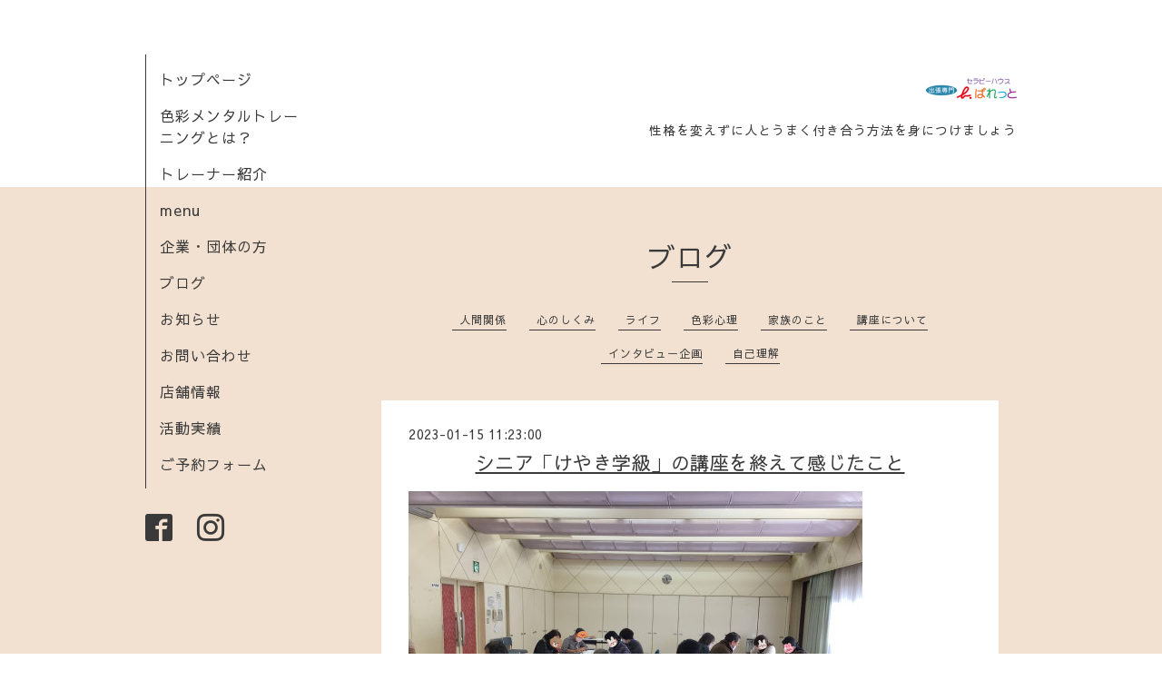

--- FILE ---
content_type: text/html; charset=utf-8
request_url: https://bpalette-ina.com/diary/51292
body_size: 4187
content:
<!DOCTYPE html>
<html lang="ja">
<head>
  <!-- Organic: ver.202303270000 -->
  <meta charset="utf-8">
  <title>シニア「けやき学級」の講座を終えて感じたこと - 色彩メンタルトレーニング　　 b.ぱれっと</title>
  <meta name="viewport" content="width=device-width,initial-scale=1.0,minimum-scale=1.0">
  <meta name="description" content="先日、シニアふきはら大学・大学院失業生で構成されたけ「けやき学級」での講座でした。平均年齢70後半といった年代の男女の方々、人生の大先輩。もう～～皆さんとって...">
  <meta name="keywords" content="">
  <meta property="og:title" content="シニア「けやき学級」の講座を終えて感じたこと">
  <meta property="og:image" content="https://cdn.goope.jp/195795/221209162500wnpd.png">
  <meta property="og:site_name" content="色彩メンタルトレーニング　　 b.ぱれっと">
  <link rel="shortcut icon" href="//cdn.goope.jp/195795/221112231337-636faa1126c17.ico" />
  <link rel="alternate" type="application/rss+xml" title="色彩メンタルトレーニング　　 b.ぱれっと / RSS" href="/feed.rss">
  <link rel="stylesheet" href="https://fonts.googleapis.com/css?family=Lora">
  <link rel="stylesheet" href="/style.css?875482-1707918956">
  <link rel="stylesheet" href="/css/font-awesome/css/font-awesome.min.css">
  <link rel="stylesheet" href="/assets/slick/slick.css">
  <script src="/assets/jquery/jquery-3.5.1.min.js"></script>
  <script src="/assets/clipsquareimage/jquery.clipsquareimage.js"></script>
</head>

<body id="diary">

  <div id="container">

    <!-- #header_area -->
    <div id="header_area">
      <!-- #header -->
      <div id="header">
        <h1>
          <a class="shop_sitename" href="https://bpalette-ina.com"><img src='//cdn.goope.jp/195795/221209162500wnpd_s.png' alt='色彩メンタルトレーニング　　 b.ぱれっと' /></a>
        </h1>
        <p>
          性格を変えずに人とうまく付き合う方法を身につけましょう
        </p>
      </div>
      <!-- /#header -->

      <div id="navi_area">
        <div class="navi_wrap_pc">
          <ul class="navi_list">
            
            <li class="navi_top">
              <a href="/" >トップページ</a>
            </li>
            
            <li class="navi_free free_435338">
              <a href="/free/about" >色彩メンタルトレーニングとは？</a>
            </li>
            
            <li class="navi_free free_436936">
              <a href="/free/profile" >トレーナー紹介</a>
            </li>
            
            <li class="navi_menu">
              <a href="/menu" >menu</a>
            </li>
            
            <li class="navi_free free_436359">
              <a href="/free/training" >企業・団体の方</a>
            </li>
            
            <li class="navi_diary active">
              <a href="/diary" >ブログ</a>
            </li>
            
            <li class="navi_info">
              <a href="/info" >お知らせ</a>
            </li>
            
            <li class="navi_contact">
              <a href="/contact" >お問い合わせ</a>
            </li>
            
            <li class="navi_about">
              <a href="/about" >店舗情報</a>
            </li>
            
            <li class="navi_free free_436796">
              <a href="/free/kensyuu" >活動実績</a>
            </li>
            
            <li class="navi_reservation">
              <a href="/reservation" >ご予約フォーム</a>
            </li>
            
          </ul>
          <ul class="social_list">
              <li>
                
              </li>
              <li>
                
                <a href="https://www.facebook.com/b.pallete.ina" target="_blank">
                  <span class="icon-facebook"></span>
                </a>
                
              </li>
              <li>
                
                <a href="https://www.instagram.com/ikuyooribe/" target="_blank">
                  <span class="icon-instagram"></span>
                </a>
                
              </li>
          </ul>
        </div>
      </div>
      <!-- /#header_area -->

      <div id="button_navi">
        <div class="navi_trigger cd-primary-nav-trigger">
          <img class="menu_btn" src="/img/theme_organic/menu_btn.png">
          <img class="menu_close_btn" src="/img/theme_organic/menu_close_btn.png">
        </div>
      </div>
      <div class="navi mobile"></div>

    </div>

    <!-- #content_area -->
    <div id="content_area">

      <!-- #content-->
      <div id="content">

        <!-- #main -->
        <div id="main">

        

        <!-- .contents_box -->
        <div class="contents_box">

          
          <h2>
            ブログ
          </h2>
          <div class="title_underline"></div>
          

          
            
          
            
          
            
          
            
          
            
          
            <ul class="sub_navi">
<li><a href='/diary/category/1150646'>人間関係</a></li>
<li><a href='/diary/category/1155480'>心のしくみ</a></li>
<li><a href='/diary/category/1168158'>ライフ</a></li>
<li><a href='/diary/category/1172081'>色彩心理</a></li>
<li><a href='/diary/category/1175547'>家族のこと</a></li>
<li><a href='/diary/category/1207718'>講座について</a></li>
<li><a href='/diary/category/1224106'>インタビュー企画</a></li>
<li><a href='/diary/category/1270845'>自己理解</a></li>
</ul>

          
            
          
            
          
            
          
            
          
            
          

          

          


          


          


          


          


          


          

          

          
          <div class="contents_box_inner">
            <div class="textfield">
              <!----------------------------------------------
ページ：日記
---------------------------------------------->

<div class="p-diary">
  
  <section class="p-diary__unit">
    <div class="p-diary__date">2023-01-15 11:23:00</div>
    <h3 class="p-diary__title">
      <a href="/diary/51292">シニア「けやき学級」の講座を終えて感じたこと</a>
    </h3>
    <div class="p-diary__category">
      <a href=""></a>
    </div>
    <div class="wysiwyg p-diary__body">
      <p><span style="font-size: 12pt;"><a href="https://cdn.goope.jp/195795/230115113127-63c3657f8e87a.jpg" target="_blank"><img src="https://cdn.goope.jp/195795/230115113127-63c3657f8e87a_l.jpg" alt="IMG_1461.JPG" /></a></span></p>
<p><span style="font-size: 12pt;">先日、シニアふきはら大学・大学院失業生で構成されたけ「けやき学級」</span></p>
<p><span style="font-size: 12pt;">での講座でした。</span></p>
<p><span style="font-size: 12pt;">平均年齢70後半といった年代の男女の方々、人生の大先輩。</span></p>
<p>&nbsp;</p>
<p><span style="font-size: 12pt;">もう～～皆さんとってもお元気！</span></p>
<p><a href="https://cdn.goope.jp/195795/230115113156-63c3659c26788.jpg" target="_blank"><img src="https://cdn.goope.jp/195795/230115113156-63c3659c26788_l.jpg" alt="IMG_1459.JPG" /></a></p>
<p><span style="font-size: 12pt;">皆さんの学ぶ姿を見ていて、</span></p>
<p><span style="font-size: 12pt;">「幾つになっても学びは終わらないね～、終わるのは天に召されるとき」</span></p>
<p><span style="font-size: 12pt;">と、心理学の恩師の先生がおっしゃってたことを思い出しました。</span></p>
<p><span style="font-size: 12pt;">先生曰く、いくつになっても学べることが嬉しい、</span></p>
<p><span style="font-size: 12pt;">どこにでも学びはあるし、どこでも学べる。</span></p>
<p>&nbsp;</p>
<p><span style="font-size: 12pt;">まさに、会場は学びたいという空気で充満していました。</span></p>
<p><span style="font-size: 12pt;">グループ内でのやり取りも、お互いに教えあったり</span></p>
<p><span style="font-size: 12pt;">共感したりで、とても楽しそうでした。</span></p>
<p><span style="font-size: 12pt;">しかも、最後の質問の時間では前のめりで質問され</span></p>
<p><span style="font-size: 12pt;">学びたいという熱が半端ない感じでした。</span></p>
<p>&nbsp;</p>
<p>&nbsp;</p>
<p><span style="font-size: 12pt;">超高齢化社会の今、学びたいという「欲」だったり</span></p>
<p><span style="font-size: 12pt;">何かに夢中になる事で、生き生きと若々しく</span></p>
<p><span style="font-size: 12pt;">健康を保って長生きできる秘訣なんだと実感しました。</span></p>
<p>&nbsp;</p>
<p>&nbsp;</p>
<p><span style="font-size: 12pt;">戦後、物のない時代の日本の経済を支え必死に働いてきた世代の方たちの</span></p>
<p><span style="font-size: 12pt;">おかげで今の便利で豊かな時代があるのだと思っていて、</span></p>
<p><span style="font-size: 12pt;">その方々の人生のほんの一瞬かもしれませんが、</span></p>
<p><span style="font-size: 12pt;">今回の講座で楽しんでもらえてたのならこんな嬉しいことはありません。</span></p>
<p>&nbsp;</p>
<p><span style="font-size: 12pt;">高齢者の方々はたくさんの知恵を持っていて、</span></p>
<p><span style="font-size: 12pt;">それを、これからの未来にも引き継げたらいいなと思うんです。</span></p>
<p>&nbsp;</p>
<p><span style="font-size: 12pt;">例えば、</span></p>
<p><span style="font-size: 12pt;">身内の話で気恥ずかしのですが、</span></p>
<p><span style="font-size: 12pt;">私の父が毎年年末になると近所の神社のしめ縄飾りを作るんです。</span></p>
<p><span style="font-size: 12pt;">その時に自宅の分も作ってくれるんですが、</span></p>
<p><span style="font-size: 12pt;"><a href="https://cdn.goope.jp/195795/230115113438-63c3663e58506.jpg" target="_blank"><img src="https://cdn.goope.jp/195795/230115113438-63c3663e58506_l.jpg" alt="2023しめ飾り.jpg" /></a></span></p>
<p><span style="font-size: 12pt;">父も高齢になって、昨年末を最後にしめ縄飾りから引退を決めました。</span></p>
<p><span style="font-size: 12pt;">まだ、代わりの方はいらっしゃるそうですが、</span></p>
<p><span style="font-size: 12pt;">それも、近い将来いなくなってしまう可能性の方が大きいです。</span></p>
<p><span style="font-size: 12pt;">その話を聞いたとき、なんか淋しく感じて、</span></p>
<p><span style="font-size: 12pt;">昨年末に、友人としめ縄飾りの作り方を教えてもらう時間を設けました。</span></p>
<p><span style="font-size: 12pt;">その時、父が思いのほか嬉しそうだったのがとても印象的でした。</span></p>
<p>&nbsp;</p>
<p><span style="font-size: 12pt;">これは、一例ですがまだまだたくさんあると思うんです。</span></p>
<p><span style="font-size: 12pt;">教える側の高齢者にとっても日々の生活の活力になるのではと思っています。</span></p>
<p>&nbsp;</p>
<p><span style="font-size: 12pt;">などと、色々な想いがこみ上げる日になりました。</span></p>
<p>&nbsp;</p>
<p><span style="font-size: 12pt;">そして、まだ何も思いついたわけではありませんが、</span></p>
<p><span style="font-size: 12pt;">何かしらできることがないかな～と思っています。</span></p>
<p>&nbsp;</p>
<p><span style="font-size: 12pt;">まずは、誰かと語り合うことから始めようと思っています。</span></p>
    </div>
  </section>
  
</div>



<!-- CSS -->
<script>
  $(function() {
    $('head').prepend('<link rel="stylesheet" href="/css/custompage/diary.css" type="text/css">');
  });
</script>

            </div>
          </div>
          

            
            <div class="autopagerize_insert_before">
            </div>

            <div class="pager">
              <div class="inner">
                <div>
                  
                </div>
              </div>
            </div>
            

            <ul class="info_footer_sub_navi">
              
              <li>
                
              </li>
              
              <li>
                
              </li>
              
              <li>
                
              </li>
              
              <li>
                
              </li>
              
              <li>
                
              </li>
              
              <li>
                <ul class="sub_navi">
<li><a href='/diary/category/1150646'>人間関係</a></li>
<li><a href='/diary/category/1155480'>心のしくみ</a></li>
<li><a href='/diary/category/1168158'>ライフ</a></li>
<li><a href='/diary/category/1172081'>色彩心理</a></li>
<li><a href='/diary/category/1175547'>家族のこと</a></li>
<li><a href='/diary/category/1207718'>講座について</a></li>
<li><a href='/diary/category/1224106'>インタビュー企画</a></li>
<li><a href='/diary/category/1270845'>自己理解</a></li>
</ul>

              </li>
              
              <li>
                
              </li>
              
              <li>
                
              </li>
              
              <li>
                
              </li>
              
              <li>
                
              </li>
              
              <li>
                
              </li>
              
            </ul>

          <div class="gadgets">
            <div class="inner">
            </div>
          </div>



          <div class="social">
            <div class="inner"><div id="social_widgets">
<div  id="widget_facebook_like" class="social_widget">
<div style="text-align:left;padding-bottom:10px;">
<iframe src="//www.facebook.com/plugins/like.php?href=https%3A%2F%2Fbpalette-ina.com&amp;width&amp;layout=button_count&amp;action=like&amp;show_faces=false&amp;share=true&amp;height=21&amp;appId=837439917751931" scrolling="no" frameborder="0" style="border:none; overflow:hidden; height:21px;" allowTransparency="true"></iframe>
</div>
</div>
<div id="widget_line_share" class="social_widget">
<div class="line-it-button" data-lang="ja" data-type="share-a" data-ver="3" data-url="https://bpalette-ina.com" data-color="default" data-size="small" style="display: none;"></div>
<script src="https://www.line-website.com/social-plugins/js/thirdparty/loader.min.js" async="async" defer="defer"></script>
</div>

</div>
</div>
          </div>

        </div>
        <!-- /.contents_box -->

        </div>
        <!-- /#main -->


      </div>
      <!-- /#content -->

    </div>
    <!-- #content_area -->


    <div id="footer">
      <div class="inner">
        <div class="social_icon_mobile"></div>
        
        <div>
          &copy;2026 <a href="https://bpalette-ina.com">b.ぱれっと</a>. All Rights Reserved.
        </div>
      </div>
    </div>

  </div>
  <!-- /#container -->

  <script src="/assets/colorbox/jquery.colorbox-1.6.4.min.js"></script>
  <script src="/js/tooltip.js"></script>
  <script src="/assets/slick/slick.js"></script>
  <script src="/assets/lineup/jquery-lineup.min.js"></script>
  <script src="/assets/tile/tile.js"></script>
  <script src="/js/theme_organic/init.js?20170511"></script>
  <script src="/assets/mobilemenu/mobilemenu.js"></script>
</body>
</html>
